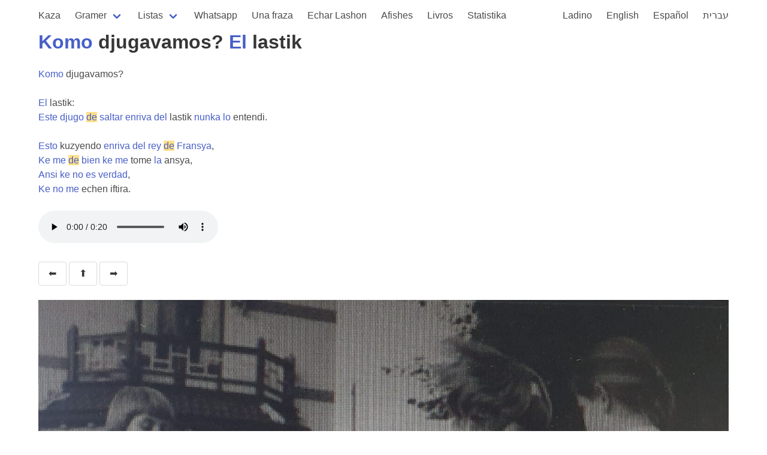

--- FILE ---
content_type: text/html; charset=utf-8
request_url: https://kantoniko.com/whatsapeando/komo-djugavamos-el-lastik?highlight=de
body_size: 1752
content:
<!DOCTYPE html>
<html lang="lad">
  <head>
    <meta charset="utf-8">
    <meta name="viewport" content="width=device-width, initial-scale=1, user-scalable=yes">
    <title>Komo djugavamos? El lastik</title>
    <link rel="stylesheet" href="https://cdn.jsdelivr.net/npm/bulma@0.9.3/css/bulma.min.css">
    <script src="https://code.jquery.com/jquery-3.6.0.min.js" integrity="sha256-/xUj+3OJU5yExlq6GSYGSHk7tPXikynS7ogEvDej/m4=" crossorigin="anonymous"></script>
    <script src="https://use.fontawesome.com/57525b30bb.js"></script>
    <script src="/js/all.js"></script>
    <link href="https://fonts.googleapis.com/css2?family=Noto+Rashi+Hebrew&display=swap" rel="stylesheet">
    <link rel="stylesheet" href="/css/style.css">

<!-- Global site tag (gtag.js) - Google Analytics -->
<script async src="https://www.googletagmanager.com/gtag/js?id=G-HEKPCYS70X"></script>
<script>
  window.dataLayer = window.dataLayer || [];
  function gtag(){dataLayer.push(arguments);}
  gtag('js', new Date());

  gtag('config', 'G-HEKPCYS70X');
</script>
  </head>
  <body>
    <section id="main-section" class="section">
      <div class="container">
        <nav class="navbar" role="navigation" aria-label="main navigation">
  <div class="navbar-brand">
    <a role="button" class="navbar-burger" aria-label="menu" aria-expanded="false" data-target="navbarBasicExample">
      <span aria-hidden="true"></span>
      <span aria-hidden="true"></span>
      <span aria-hidden="true"></span>
    </a>
  </div>

  <div id="navbarBasicExample" class="navbar-menu">
    <div class="navbar-start">
      <a class="navbar-item " href="/">
        Kaza
      </a>

      <div class="navbar-item has-dropdown is-hoverable">
        <a class="navbar-link ">
          Gramer
        </a>
        <div class="navbar-dropdown">
          <a class="navbar-item" href="/gramer">
            Biervos de la gramer
          </a>
          <a class="navbar-item" href="/pronombres">
            Pronombres
          </a>
          <a class="navbar-item" href="/ser">
            ser
          </a>
          <a class="navbar-item" href="/estar">
            estar
          </a>
        </div>
      </div>

      <div class="navbar-item has-dropdown is-hoverable">
        <a class="navbar-link ">
          Listas
        </a>
        <div class="navbar-dropdown">
          <a class="navbar-item" href="/egzempios/">
            Egzempios
          </a>
          <a class="navbar-item" href="/words/ladino/">
            Palavras en ladino
          </a>
          <a class="navbar-item" href="/faltan/">
            Traduksiones ke faltan
          </a>
          <a class="navbar-item" href="/faltan/ladino">
            Byervos en Ladino ke faltan
          </a>
          <hr class="navbar-divider">
          <a class="navbar-item" href="/lists">Listas</a>
          <a class="navbar-item" href="/dictionaries">Diksionaryos</a>
        </div>
      </div>

      <a class="navbar-item " href="/whatsapeando/">
        Whatsapp
      </a>
      <a class="navbar-item " href="/ufad/">
        Una fraza
      </a>
      <a class="navbar-item" href="/echar-lashon">
        Echar Lashon
      </a>
      <a class="navbar-item " href="/afishes/">Afishes</a>
      <a class="navbar-item " href="/livros/">Livros</a>
      <a class="navbar-item " href="/statistika">Statistika</a>
      
    </div>


    <div class="navbar-end">
      <a class="navbar-item " href="/lad/">Ladino</a>
      <a class="navbar-item " href="/en/">English</a>
      <a class="navbar-item " href="/es/">Español</a>
      <a class="navbar-item " href="/he/">עברית</a>
    </div>
  </div>
</nav>




    <h1 class="title"><a href="/words/ladino/komo">Komo</a> djugavamos? <a href="/words/ladino/el">El</a> lastik</h1>
    <div class="content">

       
         <div class="columns">
           <div class="column">
             <a href="/words/ladino/komo">Komo</a> djugavamos?<br><br><a href="/words/ladino/el">El</a> lastik:<br><a href="/words/ladino/este">Este</a> <a href="/words/ladino/djugo">djugo</a> <a href="/words/ladino/de">de</a> <a href="/words/ladino/saltar">saltar</a> <a href="/words/ladino/enriva">enriva</a> <a href="/words/ladino/del">del</a> lastik <a href="/words/ladino/nunka">nunka</a> <a href="/words/ladino/lo">lo</a> entendi.<br><br><a href="/words/ladino/esto">Esto</a> kuzyendo <a href="/words/ladino/enriva">enriva</a> <a href="/words/ladino/del">del</a> <a href="/words/ladino/rey">rey</a> <a href="/words/ladino/de">de</a> <a href="/words/ladino/fransya">Fransya</a>,<br><a href="/words/ladino/ke">Ke</a> <a href="/words/ladino/me">me</a> <a href="/words/ladino/de">de</a> <a href="/words/ladino/bien">bien</a> <a href="/words/ladino/ke">ke</a> <a href="/words/ladino/me">me</a> tome <a href="/words/ladino/la">la</a> ansya,<br><a href="/words/ladino/ansi">Ansi</a> <a href="/words/ladino/ke">ke</a> <a href="/words/ladino/no">no</a> <a href="/words/ladino/es">es</a> <a href="/words/ladino/verdad">verdad</a>,<br><a href="/words/ladino/ke">Ke</a> <a href="/words/ladino/no">no</a> <a href="/words/ladino/me">me</a> echen iftira.
           </div>
           <div class="column" lang="he">
             
           </div>
         </div>
       
       
         <div>
           <audio controls>
             <source src="https://whatsapeando.kantoniko.com/sound/komo-djugavamos-el-lastik.ogg" type="audio/ogg">
             Your browser does not support the audio element.
           </audio>
         </div>
       

    </div>

    <div class="content">
    <a class="button" href="komo-djugavamos-grandes">⬅️</a>
    <a class="button" href=".">⬆️</a>
    <a class="button" href="komo-djugavamos-luchar">➡️</a>
    </div>

    
        <img src="https://whatsapeando.kantoniko.com/img/komo-djugavamos-el-lastik.jpeg">
    

    <hr>
      2020.11.05
      
        
         <a href="https://ladinokomunita.groups.io/g/main/message/64085">En Ladinokomunita</a>
        
      
       <div class="content">
    <hr>
    Estamos Whatsapeando es un grupo de WhatsApp de Albert Israel, shefe del sirkolo de konservar i promover la kultura sefaradi.<br>
    Kada unos kuantos dias el manda un mesaje.<br>
    Aki puedes meldar i oir algunos mesajes.<br>
    Para registrar al grupo de WhatsApp, manda un mesaje a <a href="https://szabgab.com/contact.html">Gabor</a> kon tu numero telefono, tu nombre, tu alkunya, i demanda resivir los mesajes de Albert. Yo vo a transmeter tu demanda a el.<br>
    Los mesajes se pueden ver tambien en <a href="https://ladinokomunita.groups.io/">Ladinokomunita</a>.
    <hr>
    </div>

      </div>
    </section>

  </body>
</html>